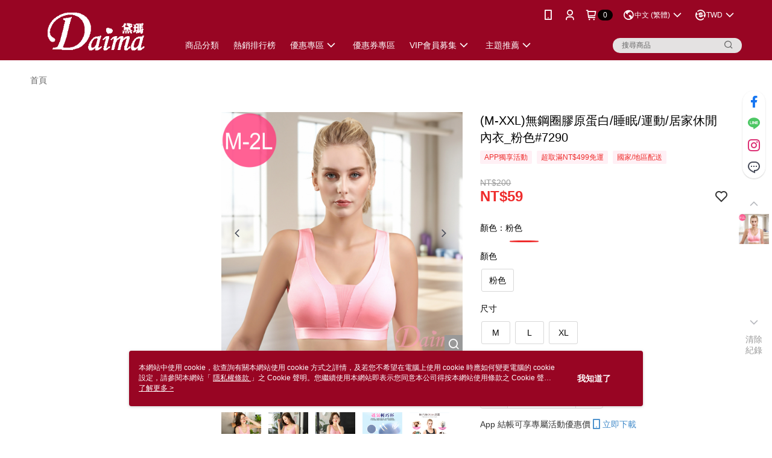

--- FILE ---
content_type: text/css
request_url: https://cms-static.cdn.91app.com/theme/488/css/cmsTheme_ea375f45-8fdf-455c-81e7-936d6783ac11_1769494652201.css?v=020190828
body_size: 348
content:
.cms-badge{color:#fff;background:#080000}.cms-nav{color:#fff}.cms-header{background:#980523}.cms-logo{background-image:url(https://cms-static.cdn.91app.com/images/original/488/9e9264b7-d294-484c-b26d-8d094347af2a-1750923469-xe71lo33dq_d.png)}.cms-linkColor{color:#428bca !important}.cms-moneyColor{color:#ee2c2c !important}.cms-discountMoneyColor{color:#ee2c2c !important}.cms-primaryBtnBgColor{background-color:#ee2c2c !important}.cms-primaryBtnTextColor{color:#fff !important}.cms-secondBtnBgColor{background-color:#fff !important}.cms-secondBtnTextColor{color:#ee2c2c !important}.cms-secondBtnBorderColor{border-color:#ee2c2c !important}.cms-primaryHeartBtnBgColor{color:#ff5353 !important}.cms-secondHeartBtnBgColor{color:#333 !important}.cms-generalTagBgColor{background-color:#fff0f5 !important}.cms-generalTagTextColor{color:#ee2c2c !important}.cms-emphasisTagBgColor{background-color:#ef3f3f !important}.cms-emphasisTagTextColor{color:#fff !important}.cms-keyWordTagTextColor{color:#a70d0d !important}.cms-moneyBgColor{background-color:#ee2c2c !important}.cms-moneyBorderColor{border-color:#ee2c2c !important}.cms-moneyOutlineColor{outline-color:#ee2c2c !important}#progressbar li.active:before{background-color:#ee2c2c !important;border-color:#ee2c2c !important}.cms-secondBtnBgColor:hover{background-color:#f7f7f7 !important}.cms-primaryBtnBgColor:hover{background-color:#ed1e1e !important}.cms-primaryBtnBorderColor{border-color:#ee2c2c !important}.cms-primaryQtyBtnTextColor{color:#ee2c2c !important}.cms-tagBorderColor{border-color:#fff0f5 !important}.banner-discount-fee{color:#ee2c2c !important}.banner-add-to-cart{border-color:#ee2c2c !important;color:#ee2c2c !important}.cms-main-color{background-color:#980523 !important}.cms-sub-color{color:#fff !important}

--- FILE ---
content_type: application/javascript; charset=utf-8
request_url: https://livebuy.tv/js/widget.js?t=17696579
body_size: 9060
content:
(function(a,b){if(typeof define==="function"){define(b)}else{this[a]=b()}})("LbWidget",function(){var b=document,d=window,h;function a(j){if(!j.id||j.id==""){return false}h=this;this._default={container:".lbwidget"};this._options=e(this._default,j);this._options.wid=this._options.id+"-"+((Math.random()+"").substr(2,6));this.$container=b.querySelector(this._options.container);this._init();this.$item=this.$container.querySelector("div")}function e(l,k){for(var j in k){l[j]=k[j]}return l}function c(k){var l=new RegExp("(^|&)"+k+"=([^&]*)(&|$)");var j=window.location.search.replace("&amp;","&"),m=j.substr(1).match(l);if(m!=null){return unescape(m[2])}return null}function g(j){var l=j.offsetTop;var k=j.offsetParent;while(k!==null){l+=k.offsetTop;k=k.offsetParent}return l}function f(){if(!d.closetocart){return}var k=d.closetocart.split("_"),j="lb-widget-cart-"+k[1];if(b.getElementById(j)){b.getElementById(j).remove()}var l=b.createElement("div");l.id=j;l.style.display="none";l.innerHTML='<iframe src="'+h._options.url+"/widget/autocartsub?wid="+h._options.wid+"&shop_id="+k[1]+"&guest_id="+encodeURIComponent(k[0])+'" style="display:none"></iframe>';b.body.appendChild(l)}a.prototype._init=function(){var o=this;if(!d.lb_is_init){d.lb_is_init=1;if(o._options.tpl!="video"&&localStorage.getItem("livebuy_cart_num-"+this._options.id)>0){d.closetocart=localStorage.getItem("livebuy_guest_id")+"_"+this._options.id;f()}if(d.addEventListener){d.addEventListener("message",function(q){o._message(q)})}else{if(d.attachEvent){d.attachEvent("onmessage",function(q){o._message(q)})}}var p=b.createElement("style");p.type="text/css";p.innerHTML=".livebuy-widget{width:100%}.lb-widget-show{touch-action: none;overflow: hidden;width:100%;height:100%;-webkit-touch-callout: none;-webkit-user-select: none;-khtml-user-select: none;-moz-user-select: none;user-select:none;}.lb-widget-show *{touch-action: none;}";b.getElementsByTagName("head")[0].appendChild(p);var k=c("livebuy");if(k){var j=k.split("-");if(j[0]=="auto"){o._message({data:{wid:o._options.wid,type:"video",val:o._options.url+"/auto/"+j[1]}})}else{var m=o._options.url+"/videos/"+j[0]+"?t="+(j.length>1?j[1]:0);if(j.length>2){m+="&dbsc="+j[2]}o._message({data:{wid:o._options.wid,type:"video",val:m}})}}}if(o._options.tpl=="full"){d.lb_full=o._options.wid;d.addEventListener("scroll",function(q){o._scroll(q,o._options.wid)})}if(o._options.tpl=="video"){var l=o.$container.offsetWidth||o.$container.clientWidth;l=l>420||!l?420:l;o.$container.innerHTML='<div id="lb-widget-'+o._options.wid+'" style="width: 100%; height: '+(l*1.7)+'px;display: inline-block;overflow: hidden;"><div style="width: 100%;max-width:420px;height: 100%;border:1px solid #f5f5f5;position: relative;border-radius: 0.5rem;overflow: hidden;"><iframe src="'+o._options.url+"/videos/"+o._options.id+"?wid="+o._options.wid+"&single=1&source=widget&userid="+(o._options.userid?o._options.userid:"")+"&t="+(o._options.t?o._options.t:"")+"&shareid="+(o._options.shareid?o._options.shareid:"")+"&surl="+encodeURIComponent(b.location.href)+'" allow="autoplay" style="box-sizing: border-box; border: 0px none; pointer-events: auto; outline: none; width: 100%;height: 100%;"></iframe></div></div>'}else{if(o._options.tpl=="live"||o._options.tpl=="livew"){if(o._options.tpl=="livew"){var n=o.$container.parentNode.offsetHeight||o.$container.parentNode.clientHeight;o.$container.innerHTML='<div id="lb-widget-'+o._options.wid+'" style="width: 100%; height: '+n+'px;display: inline-block;overflow: hidden;"><div style="width: 100%;height: 100%;position: relative;overflow: hidden;"><iframe src="'+o._options.url+"/player/"+o._options.id+"?wid="+o._options.wid+'&ty=live" allow="autoplay" style="box-sizing: border-box; border: 0px none; pointer-events: auto; outline: none; width: 100%;height: '+n+'px;"></iframe></div></div>'}}else{o.$container.innerHTML='<div id="lb-widget-'+o._options.wid+'" style="width: 100%; height: 320px; box-sizing: border-box;background-color: transparent;background-size: auto 80px;background-repeat: no-repeat;background-position: center;background-image:url('+o._options.url+'/image/background/livebuy-loading.webp)"><iframe src="'+o._options.url+"/widget/"+o._options.id+"?wid="+o._options.wid+"&tpl="+(o._options.tpl?o._options.tpl:"")+'" style="box-sizing: border-box; border: 0px; width: 100%; height: 100%;" onload="document.getElementById(\'lb-widget-'+o._options.wid+"').style.background='unset';\"></iframe></div>"}}if(o._options.tpl=="full"){setTimeout(function(){o._scroll("",o._options.wid)},2500)}if(o._options.success&&typeof o._options.success==="function"){o._options.success(o)}};a.prototype._scroll=function(p,o){var l=d.pageYOffset||b.documentElement.scrollTop||b.body.scrollTop,j=b.documentElement.clientHeight||b.body.clientHeight,k=b.getElementById("lb-widget-"+o),m=g(k),n=k.clientHeight;if(l+j>=m&&l<=m+n&&l>m+n-j){k.querySelector("iframe").contentWindow.postMessage({type:"page"},"*")}if(l>m-j&&l<=m+n){k.querySelector("iframe").contentWindow.postMessage({type:"preview",val:l-m},"*")
}};a.prototype._message=function(q){var t=this,r=q.data,k=b.getElementById("lb-widget-container-"+r.wid);if(r.type=="height"){var y=b.getElementById("lb-widget-"+r.wid);y.style.height=r.val+"px";if(r.val==0){y.style.display="none"}}else{if(r.type=="video"){k?k.remove():"";var j=document.createElement("div"),p=b.querySelector("body");j.innerHTML='<div id="lb-widget-container-'+r.wid+'" style="width: 100%; height: calc(100% + 1px); background: rgba(0, 0, 0, 0.9);background-image: url(\'https://livebuy.tv/image/background/livebuy-loading.webp\');background-position: center;background-repeat: no-repeat;background-size: auto 80px; position: fixed; top: -1px; left: 0px;right:0;bottom:0; display: flex; justify-content: center; align-items: center; z-index: 9999999999;overflow: hidden;"><div style="width: 100%;height: 100%;position: relative;"><iframe src="'+r.val+(r.val.indexOf("?")==-1?"?":"&")+"wid="+r.wid+"&source=widget&userid="+(t._options.userid?t._options.userid:"")+"&shareid="+(t._options.shareid?t._options.shareid:"")+"&surl="+encodeURIComponent(b.location.href)+'" allow="autoplay" style="box-sizing: border-box; border: 0px none; pointer-events: auto; outline: none; width: 100%;height: 100%;" onload="document.getElementById(\'lb-widget-container-'+r.wid+"').style.backgroundImage='unset';\"></iframe></div></div>";p.appendChild(j);p.style.overflow="hidden";p.classList.add("lb-widget-show")}else{if(r.type=="close"){var p=b.querySelector("body");k?k.remove():"";p.style.overflow="unset";p.classList.remove("lb-widget-show");if(r.val=="top"||r.val=="refreshtop"){b.body.scrollTop=0;b.documentElement.scrollTop=0;d.scrollTo(0,0)}if(r.val=="refresh"||r.val=="refreshtop"){setTimeout(function(){b.location.reload()},100)}if(d.closetocart){f()}}else{if(r.type=="min"){k.style.width="180px";k.style.height="320px";k.style.top="unset";k.style.left="unset";k.style.bottom="20px";k.style.borderRadius="15px";b.querySelector("body").style.overflow="unset"}else{if(r.type=="max"){k.style.width="100%";k.style.height="100%";k.style.top=0;k.style.left=0;k.style.bottom=0;k.style.borderRadius=0;b.querySelector("body").style.overflow="hidden"}else{if(r.type=="link"){document.location.href=r.val}else{if(r.type=="to_cart"){var w=d.closetocart?"livebuy_cart_num-"+d.closetocart.split("_")[1]:"";if(d.closetocart&&localStorage.getItem(w)>0){var l=r.val;Array.prototype.forEach.call(l,function(A,z){livebuy_add_to_cart(A.id,A.spec,A.num)});localStorage.setItem(w,0)}else{if(r.val.buy_no){livebuy_add_to_cart(r.val.specification_no,r.val.amount,r.val.buy_no)}else{livebuy_add_to_cart(r.val.specification_no,r.val.amount)}}}else{if(r.type=="more"){if(t._options.more_url){document.location.href=t._options.more_url}else{if(d.lb_full){d.scrollTo(0,g(b.getElementById("lb-widget-"+d.lb_full)))}else{d.open(r.val)}}}else{if(r.type=="lbclose"){lbvideoClose()}else{if(r.type=="liveurl"){d.lbliveurl=r.val}else{if(r.type=="variable"){d[r.val.k]=r.val.v}else{if(r.type=="local"){var u=r.val.v;if(r.val.k.indexOf("livebuy_cart_num")!=-1){var o=parseInt(localStorage.getItem(r.val.k));o=!isNaN(o)&&o>0?o:0;u=r.val.v==0?0:o+r.val.v}localStorage.setItem(r.val.k,u)}else{if(r.type=="changewh"){var x=b.body.clientWidth,m=b.getElementById(r.val.id),n=m.querySelector("iframe");n.style.width=r.val.w+"px";n.style.height=r.val.h+"px";if(x<900){if(r.val.w>r.val.h){var s=x/2/r.val.w;m.style.transform="scale("+s+")"}else{var s=x/4/r.val.w}m.style.right=(10-(1-s)/2*r.val.w)+"px";m.style.bottom=(10-(1-s)/2*r.val.h)+"px"}}else{if(r.type=="top"){if(b.getElementById("liveBuy")){d.scrollTo(0,0)}else{d.scrollTo(0,g(b.getElementById("lb-widget-"+r.wid)))}}else{if(r.type=="get_customer"){if(typeof(livebuy_get_customer)!="undefined"){livebuy_get_customer().then(customer=>{console.log(customer);if(customer&&customer.id){k.querySelector("iframe").contentWindow.postMessage({type:"get_customer",val:customer},"*")}})}}}}}}}}}}}}}}}}};function i(){if(d._lbin){Array.prototype.forEach.call(d._lbin,function(l,j){if(l[0]=="init"&&l[1].load!=1){l[1].load=1;l[1].url=d.lbu;new a(l[1]);console.log(l)}})}}i();d.LbWidgetReload=i;return a});